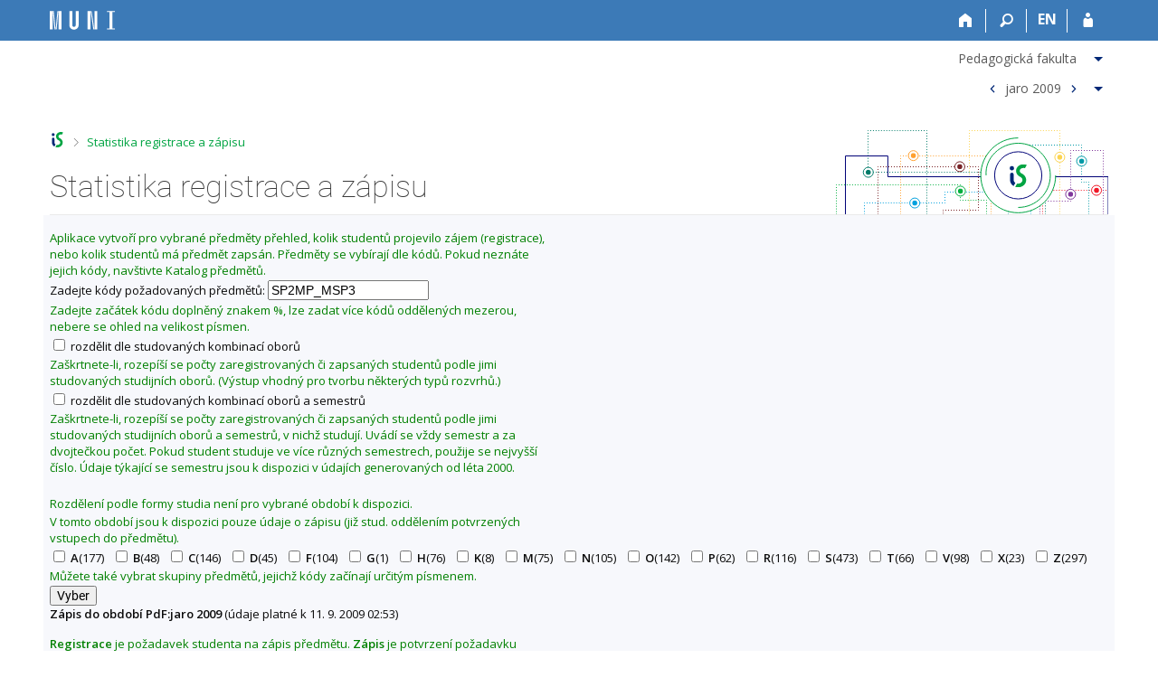

--- FILE ---
content_type: text/html; charset=utf-8
request_url: https://is.muni.cz/zapis/statistika?fakulta=1441;obdobi=4484;skkodu=SP2MP_MSP3;exppar=1
body_size: 9673
content:
<!DOCTYPE html>
<html class="no-js" lang="cs">
<head>
<meta content="text/html; charset=utf-8" http-equiv="Content-Type">
<meta content="IE=edge" http-equiv="X-UA-Compatible">
<title>Statistika registrace a zápisu</title>
<link href="/css/r6/foundation-design-z.css?_v=056f32c" media="screen" rel="stylesheet" type="text/css">
<link href="/css/r/icons/foundation-icons.css?_v=d866a73" media="screen" rel="stylesheet" type="text/css">
<link href="/css/r6/prvky-z.css?_v=fda55f4" media="screen,print" rel="stylesheet" type="text/css">
<link href="/css/r6/r6.css?_v=5b36b59" media="screen" rel="stylesheet" type="text/css">
<link href="/css/r6/motiv/1.css?_v=9421c26" media="screen" rel="stylesheet" type="text/css">
<link href="/css/r6/r6-print.css?_v=d1a07b2" media="print" rel="stylesheet" type="text/css">
<link rel="icon" href="/favicon.ico" sizes="32x32">
<link rel="apple-touch-icon" href="/apple-touch-icon.png">
<link rel="icon" type="image/svg+xml" href="/favicon.svg">
<link href='https://fonts.googleapis.com/css?family=Open+Sans:100,300,400,600,700,800&amp;subset=latin,latin-ext' rel='stylesheet' type='text/css'>
<link rel="stylesheet" type="text/css" href="/css/14/z.css" media="screen" />
<link rel="stylesheet" type="text/css" href="/css/14/z-tisk.css" media="print" />

<script src="/js/r6/jquery.js?_v=3736f12"></script>
<script src="/js/error.js?_v=e23fead"></script>
<script src="/js/r6/foundation.js?_v=a06b727"></script>
<script type="text/javascript" src="/js/jquery-1.7.1.min.js"></script>
<script type="text/javascript" src="/js/is-lib.js"></script>

<script type="text/javascript" src="/js/jquery.tablesorter.js"></script>
<script type="text/javascript" src="/js/sugar.min.js"></script>
<script>

	$(document).ready(function() {

		// na zacatku pridam vsem th title (vzestupne)
		// title nechci pro sloupce, ktere se neradi
		// pridam ne_sort pro sloupce, ktere se neradi
		
		$(".tablesort thead tr").each(function() {
			var indexy = [];
			for (var i = 0; i < indexy.length; i++) {
				var index = indexy[i];
				$("th:eq(" + index + ")", this).addClass('ne_sort');
			}
		});
		// nastavim zvyraznene zahlavi, pokud bylo definovano k implicitnimu razeni
		$(".tablesort").each(function() {
			$("thead tr th:eq(0)", this).addClass("inverzne");
		});

		$.tablesorter.addWidget({
			// give the widget a id
			id: "repeatHeaders",
			// format is called when the on init and when a sorting has finished
			format: function(table) {
				// cache and collect all TH headers
				if(!this.headers) {
					var h = this.headers = []; 
					$("thead th",table).each(function() {
						var title = '';
						// ponecham puvodni title, pokud byl
						title = $(this).attr('title');
						if (typeof title !== 'undefined') title = 'title="' + title  + '"';
						h.push(
							'<th class="nedurazne" ' + title + '>' + $(this).text() + "</th>"
						);
						
					});
				}
				
				// remove appended headers by classname.
				$("tr.repated-header",table).remove();
				
				// loop all tr elements and insert a copy of the "headers"	
				for(var i=0; i < table.tBodies[0].rows.length; i++) {
					// insert a copy of the table head every 10th row
					if((i%11) == 10) {
						$("tbody tr:eq(" + i + ")",table).before(
							$("<tr></tr>").addClass("repated-header").html(this.headers.join(""))
						
						);	
					}
				}
			}
		});
		// *************************************
		// *** volani funkce TABLESORTER  ******

		$(".tablesort").tablesorter({
			ignoreCase: false, textSorter: {14: function(a, b, direction, column, table) {return a.localeCompare(b, 'cs');}}, headers: {14: {sorter: 'text'}} , widgets: ['zebra','repeatHeaders'] , sortList: [[0,0]]
		});
		// *************************************
		var table = $(".tablesort");
		table.bind("sortEnd",function() {

			// pokud se jedna o sloupec, ktery se neradi, nic nedelam
			if ($(this).hasClass('ne_sort')) {
				$(".ne_sort").removeClass().addClass("ne_sort");
				return;
			}

			// nastavim zvyrazneni bunky, dle ktere se serazeno
			$("thead tr th", this).removeClass("inverzne");
			$('thead tr th.tablesorter-headerAsc', this).addClass("inverzne");
			$('thead tr th.tablesorter-headerDesc', this).addClass("inverzne");

			var aktualni_th = $('thead tr th.inverzne', this);

			var radime_ted_vzes = false;
			if ($(aktualni_th).hasClass('tablesorter-headerAsc')) {
				
				radime_ted_vzes = true;
			} else {
				
			}

			
		});
	});
</script>
<style>
table.tablesort thead th {
	background-image: url(/pics/design/vzes_ses.png);
	background-repeat: no-repeat;
	background-position: 98% 48%;
	padding-right: 15px;
}

table.tablesort thead th:hover {
	background-image: url(/pics/design/vzes_ses_hover.png);
	background-repeat: no-repeat;
	cursor: pointer;
}

table.tablesort thead th.ne_sort, table.tablesort th.ne_sort:hover {
	background-image: none;
	cursor: auto;
	padding-right: 3px;
}

table.tablesort thead th.headerSortUp,
table.tablesort thead th.tablesorter-headerSortUp,
table.tablesort thead th.tablesorter-headerAsc {
	background-image: url(/pics/design/vzestupne.png);
	background-repeat: no-repeat;
	background-position: 98% 48%;
}

table.tablesort thead th.headerSortUp:hover,
table.tablesort thead th.tablesorter-headerSortUp:hover,
table.tablesort thead th.tablesorter-headerAsc:hover {
	background-image: url(/pics/design/vzestupne_hover.png);
	background-repeat: no-repeat;
}

table.tablesort thead th.headerSortDown,
table.tablesort thead th.tablesorter-headerSortDown,
table.tablesort thead th.tablesorter-headerDesc {
	background-image: url(/pics/design/sestupne.png);
	background-repeat: no-repeat;
	background-position: 98% 48%;
}

table.tablesort thead th.headerSortDown:hover,
table.tablesort thead th.tablesorter-headerSortDown:hover,
table.tablesort thead th.tablesorter-headerDesc:hover {
	background-image: url(/pics/design/sestupne_hover.png);
	background-repeat: no-repeat;
}
</style>
<script type="text/javascript" src="/js/ui-vyber.js"></script>

</head>

<body class="motiv-1 motiv-svetly design-z noauth skola_14 cs" bgcolor="white">

<!-- Piwik -->
<script type="text/javascript">
  var _paq = _paq || [];
  _paq.push(['trackPageView']);
  _paq.push(['enableLinkTracking']);
  _paq.push(['disableCookies']);
  (function() {
    _paq.push(['setTrackerUrl', '/export/t?_wid=22870722488']);
    _paq.push(['setSiteId', 24]);
    var d=document, g=d.createElement('script'), s=d.getElementsByTagName('script')[0];
    g.type='text/javascript'; g.async=true; g.defer=true; g.src='/js/p.js'; s.parentNode.insertBefore(g,s);
  })();
</script>
<noscript><img src="/export/t?idsite=24&_wid=22870722488" style="border:0;" alt="" /></noscript>
<!-- End Piwik Code -->

<a href="#sticky_panel" class="show-on-focus print-hide">Přeskočit na horní lištu</a><a href="#hlavicka" class="show-on-focus print-hide">Přeskočit na hlavičku</a><a href="#app_content" class="show-on-focus print-hide">Přeskočit na obsah</a><a href="#paticka" class="show-on-focus print-hide">Přeskočit na patičku</a>
<div id="content" class="">
	<div id="zdurazneni-sticky" class="zdurazneni-sticky print-hide" role="alert" aria-atomic="true"></div>
	<div id="rows_wrapper">
		<div class="foundation-design-z">
			<nav id="sticky_panel" >
	<div class="row">
		<div class="column">
			<div class="ikony">
				<a href="/" class="sticky_home" title="Informační systém Masarykovy univerzity" aria-label="Informační systém Masarykovy univerzity"></a>
				<a href="/?fakulta=1441;obdobi=4484" class="sticky-icon" title="Domů" aria-label="Domů"><i class="house isi-home" aria-hidden="true"></i></a><a href="#" class="sticky-icon prepinac-vyhl float-right" title="Vyhledávání" aria-label="Vyhledávání" data-toggle="is_search"><i class="isi-lupa" aria-hidden="true"></i></a><div id="is_search" class="dropdown-pane bottom search-dropdown" data-dropdown data-close-on-click="true">
	<form method="POST" action="/vyhledavani/" role="search">
		<div class="input-group">
			<input class="input-group-field input_text" type="search" name="search" autocomplete="off" role="searchbox">
			<div id="is_search_x" class="is_input_x input-group-button"><i class="isi-x"></i></div>
			<div class="input-group-button">
				<input type="submit" class="button" value="Vyhledat">
			</div>
		</div>
	</form>
	<div id="is_search_results"></div>
</div><span><a href="./statistika?lang=en;fakulta=1441;obdobi=4484;skkodu=SP2MP_MSP3;exppar=1" class="sticky-item prepinac-jazyk jazyk-en" aria-label="switches IS into English" title="switches IS into English" >EN</a></span><a href="/auth/zapis/statistika?fakulta=1441;obdobi=4484;skkodu=SP2MP_MSP3;exppar=1" class="sticky-icon float-right" title="Přihlášení do IS MU" aria-label="Přihlášení do IS MU"><i class="isi-postava" aria-hidden="true"></i></a>
			</div>
		</div>
	</div>
</nav>
			
			<header class="row hlavicka" id="hlavicka">
	<div class="small-5 medium-3 columns znak skola14">
		
	</div>
	<div id="is-prepinace" class="small-7 medium-9 columns">
		
		<div id="prepinace">
        <ul aria-hidden="true" class="is-switch dropdown menu" data-dropdown-menu data-click-open="true" data-closing-time="0" data-autoclose="false" data-disable-hover="true" data-close-on-click="true" data-force-follow="false" data-close-on-click-inside="false" data-alignment="right">
                <li>
	<a href="#" class="display-inline-block"><span class="show-for-medium">Pedagogická fakulta</span><span class="show-for-small-only">PdF</span></a>
	<ul class="menu">
		<form>
		<INPUT TYPE=hidden NAME="obdobi" VALUE="4484">
		<li><button type="submit" class="no-design vyber_fak_small logo-1411" name="fakulta" value="1411"><a>Lékařská fakulta</a></button></li><li><button type="submit" class="no-design vyber_fak_small logo-1416" name="fakulta" value="1416"><a>Farmaceutická fakulta</a></button></li><li><button type="submit" class="no-design vyber_fak_small logo-1421" name="fakulta" value="1421"><a>Filozofická fakulta</a></button></li><li><button type="submit" class="no-design vyber_fak_small logo-1422" name="fakulta" value="1422"><a>Právnická fakulta</a></button></li><li><button type="submit" class="no-design vyber_fak_small logo-1423" name="fakulta" value="1423"><a>Fakulta sociálních studií</a></button></li><li><button type="submit" class="no-design vyber_fak_small logo-1431" name="fakulta" value="1431"><a>Přírodovědecká fakulta</a></button></li><li><button type="submit" class="no-design vyber_fak_small logo-1433" name="fakulta" value="1433"><a>Fakulta informatiky</a></button></li><li><button type="submit" class="no-design vyber_fak_small logo-1441 vybrane" name="fakulta" value="1441"><a>Pedagogická fakulta</a></button></li><li><button type="submit" class="no-design vyber_fak_small logo-1451" name="fakulta" value="1451"><a>Fakulta sportovních studií</a></button></li><li><button type="submit" class="no-design vyber_fak_small logo-1456" name="fakulta" value="1456"><a>Ekonomicko-správní fakulta</a></button></li><li><button type="submit" class="no-design vyber_fak_small logo-1490" name="fakulta" value="1490"><a>Celouniverzitní studia</a></button></li>
		
		</form>
	</ul>
</li>
                
                <li>
	<button class="obd-minus button clear isi-zobacek-vlevo-bold" data-obd="4483" title="Předchozí"><span class="show-for-sr">&lt;</span></button><a href="#" class="display-inline-block">jaro 2009</a><button class="obd-plus button clear isi-zobacek-vpravo-bold" data-obd="4803" title="Následující"><span class="show-for-sr">&gt;</span></button>
	<ul class="menu">
		<form>
		<INPUT TYPE=hidden NAME="fakulta" VALUE="1441">
		<li><button class="no-design vyber_obd_small jaro2027 verejne0 obvykly1" type="submit" name="obdobi" value="10144"><a>jaro 2027</a></button></li><li><button class="no-design vyber_obd_small podzim2026 verejne0 obvykly1" type="submit" name="obdobi" value="10143"><a>podzim 2026</a></button></li><li><button class="no-design vyber_obd_small jaro2026 verejne1 obvykly1" type="submit" name="obdobi" value="9824"><a>jaro 2026</a></button></li><li><button class="no-design vyber_obd_small podzim2025 verejne1 obvykly1" type="submit" name="obdobi" value="9823"><a>podzim 2025</a></button></li><li><button class="no-design vyber_obd_small jaro2025 verejne1 obvykly1" type="submit" name="obdobi" value="9465"><a>jaro 2025</a></button></li><li><button class="no-design vyber_obd_small podzim2024 verejne1 obvykly1" type="submit" name="obdobi" value="9464"><a>podzim 2024</a></button></li><li><button class="no-design vyber_obd_small jaro2024 verejne1 obvykly1" type="submit" name="obdobi" value="9084"><a>jaro 2024</a></button></li><li><button class="no-design vyber_obd_small podzim2023 verejne1 obvykly1" type="submit" name="obdobi" value="9083"><a>podzim 2023</a></button></li><li><button class="no-design vyber_obd_small jaro2023 verejne1 obvykly1" type="submit" name="obdobi" value="8723"><a>jaro 2023</a></button></li><li><button class="no-design vyber_obd_small podzim2022 verejne1 obvykly1" type="submit" name="obdobi" value="8703"><a>podzim 2022</a></button></li><li><button class="no-design vyber_obd_small jaro2022 verejne1 obvykly1" type="submit" name="obdobi" value="8264"><a>jaro 2022</a></button></li><li><button class="no-design vyber_obd_small jaro2009 verejne1 obvykly1 vybrane" type="submit" name="obdobi" value="4484"><a>jaro 2009</a></button></li><li aria-hidden="true"><hr aria-hidden="true"></li><li><button class="no-design " type="submit" name="obdobi" value="-"><a>vybrat i ze starších období</a></button></li>
		
		</form>
	</ul>
</li>
        </ul>
        <ul class="show-for-sr">
                <li><a href="./statistika?obdobi=4484;fakulta=-">Změnit fakultu Pedagogická fakulta</a></li>
                
                <li><a href="./statistika?fakulta=1441;obdobi=-">Změnit období jaro 2009</a></li>
        </ul>
</div>
	</div>
</header>
<div class="row" aria-hidden="true">
	<div class="column">
		<a href="#" class="app_header_motiv_switch show-for-medium" title="Změna motivu" aria-label="Změna motivu" data-open="motiv_reveal"><i class="isi-nastaveni isi-inline" aria-hidden="true"></i></a>
		
	</div>
</div><div id="drobecky" class="row">
	<div class="column">
		<span class="wrap"><a href="/" title="Informační systém MU" accesskey="0" class="drobecek_logo"> </a><span class="sep last"> <i class="isi-zobacek-vpravo"></i><span class="show-for-sr">&gt;</span> </span><a href="https://is.muni.cz/zapis/statistika?fakulta=1441;obdobi=4484" accesskey="1" class="drobecek_app" title="Statistika registrace a zápisu">Statistika registrace a zápisu</a><img id="desktop_only_icon" src="/pics/design/r6/desktop.svg" data-tooltip data-disable-hover="false" data-click-open="false" data-position="right" data-alignment="center" data-show-on="all" title="Tato aplikace je zatím určena pro spuštění na stolním počítači. Na tomto mobilním zařízení je také funkční, ale zatím plně nevyužívá jeho možností." style="border-bottom: none"></span>
	</div>
</div><div id="app_header_wrapper" class="row align-justify show-for-medium">
	<div class="medium-12 column">
		<h1 id="app_header"><div class="large-9 xlarge-9"><span id="app_name">Statistika registrace a zápisu</span></div></h1>
	</div>
	<div class="shrink column">
		<div id="app_header_image"></div>
	</div>
</div>

<div class="row">
	<div class="column">
		<div id="app_menu" class="empty">
			
		</div>
	</div>
</div><!--[if lt IE 9]><div id="prvek_1320318" class="zdurazneni varovani ie_warning"><h3>Váš prohlížeč Internet Explorer je zastaralý.</h3><p>Jsou známa bezpečnostní rizika a prohlížeč možná nedokáže zobrazit všechny prvky této a dalších webových stránek.</p></div><![endif]-->
		</div>
		<div id="app_content_row" class="row"><main id="app_content" class="column" role="main"><form method="get" action="/zapis/statistika?fakulta=1441;obdobi=4484;skkodu=SP2MP_MSP3;exppar=1" enctype="application/x-www-form-urlencoded"><INPUT TYPE=hidden NAME="exppar" VALUE="1"><INPUT TYPE=hidden NAME="fakulta" VALUE="1441"><INPUT TYPE=hidden NAME="obdobi" VALUE="4484"><table cellspacing=0 cellpadding=0 class="navodek"><tr><td>Aplikace vytvoří pro vybrané předměty přehled, kolik studentů projevilo zájem (registrace), nebo kolik studentů má předmět zapsán. Předměty se vybírají dle kódů. Pokud neznáte jejich kódy, navštivte Katalog předmětů.</td></tr></table>
Zadejte kódy požadovaných předmětů: <INPUT TYPE=text NAME="skkodu" VALUE="SP2MP_MSP3"><table cellspacing=0 cellpadding=0 class="navodek"><tr><td>Zadejte začátek kódu doplněný znakem %, lze zadat více kódů oddělených mezerou, nebere se ohled na velikost písmen.</td></tr></table>
<label><INPUT TYPE=checkbox NAME="vcoboru" VALUE="1"> rozdělit dle studovaných kombinací oborů</label><table cellspacing=0 cellpadding=0 class="navodek"><tr><td>Zaškrtnete-li, rozepíší se počty zaregistrovaných či zapsaných studentů podle jimi studovaných studijních oborů. (Výstup vhodný pro tvorbu některých typů rozvrhů.)</td></tr></table>
<label><INPUT TYPE=checkbox NAME="vcoborusem" VALUE="1"> rozdělit dle studovaných kombinací oborů a semestrů</label><table cellspacing=0 cellpadding=0 class="navodek"><tr><td>Zaškrtnete-li, rozepíší se počty zaregistrovaných či zapsaných studentů podle jimi studovaných studijních oborů a semestrů, v&nbsp;nichž studují. Uvádí se vždy semestr a za dvojtečkou počet. Pokud student studuje ve více různých semestrech, použije se nejvyšší číslo. Údaje týkající se semestru jsou k&nbsp;dispozici v&nbsp;údajích generovaných od léta 2000.</td></tr></table>
<br/><table cellspacing=0 cellpadding=0 class="navodek"><tr><td>Rozdělení podle formy studia není pro vybrané období k dispozici.</td></tr></table>
<table cellspacing=0 cellpadding=0 class="navodek"><tr><td>V&nbsp;tomto období jsou k&nbsp;dispozici pouze údaje o&nbsp;zápisu (již stud. oddělením potvrzených vstupech do předmětu).</td></tr></table>
<label><INPUT TYPE=checkbox NAME="znak" VALUE="A">&nbsp;<B>A</B>(177)</label> &nbsp; <label><INPUT TYPE=checkbox NAME="znak" VALUE="B">&nbsp;<B>B</B>(48)</label> &nbsp; <label><INPUT TYPE=checkbox NAME="znak" VALUE="C">&nbsp;<B>C</B>(146)</label> &nbsp; <label><INPUT TYPE=checkbox NAME="znak" VALUE="D">&nbsp;<B>D</B>(45)</label> &nbsp; <label><INPUT TYPE=checkbox NAME="znak" VALUE="F">&nbsp;<B>F</B>(104)</label> &nbsp; <label><INPUT TYPE=checkbox NAME="znak" VALUE="G">&nbsp;<B>G</B>(1)</label> &nbsp; <label><INPUT TYPE=checkbox NAME="znak" VALUE="H">&nbsp;<B>H</B>(76)</label> &nbsp; <label><INPUT TYPE=checkbox NAME="znak" VALUE="K">&nbsp;<B>K</B>(8)</label> &nbsp; <label><INPUT TYPE=checkbox NAME="znak" VALUE="M">&nbsp;<B>M</B>(75)</label> &nbsp; <label><INPUT TYPE=checkbox NAME="znak" VALUE="N">&nbsp;<B>N</B>(105)</label> &nbsp; <label><INPUT TYPE=checkbox NAME="znak" VALUE="O">&nbsp;<B>O</B>(142)</label> &nbsp; <label><INPUT TYPE=checkbox NAME="znak" VALUE="P">&nbsp;<B>P</B>(62)</label> &nbsp; <label><INPUT TYPE=checkbox NAME="znak" VALUE="R">&nbsp;<B>R</B>(116)</label> &nbsp; <label><INPUT TYPE=checkbox NAME="znak" VALUE="S">&nbsp;<B>S</B>(473)</label> &nbsp; <label><INPUT TYPE=checkbox NAME="znak" VALUE="T">&nbsp;<B>T</B>(66)</label> &nbsp; <label><INPUT TYPE=checkbox NAME="znak" VALUE="V">&nbsp;<B>V</B>(98)</label> &nbsp; <label><INPUT TYPE=checkbox NAME="znak" VALUE="X">&nbsp;<B>X</B>(23)</label> &nbsp; <label><INPUT TYPE=checkbox NAME="znak" VALUE="Z">&nbsp;<B>Z</B>(297)</label> &nbsp; <BR>
<table cellspacing=0 cellpadding=0 class="navodek"><tr><td>Můžete také vybrat skupiny předmětů, jejichž kódy začínají určitým písmenem.</td></tr></table>
<INPUT TYPE=submit NAME="uloz" VALUE="Vyber"></form><B>Zápis do období PdF:jaro 2009</B> (údaje platné k&nbsp;11.&nbsp;9.&nbsp;2009&nbsp;02:53)<BR>
<table cellspacing=0 cellpadding=0 class="navodek"><tr><td>
<p>
<b>Registrace</b> je požadavek studenta na zápis předmětu. <b>Zápis</b> je potvrzení požadavku studijním oddělením.
</p><p>
Statistika se vytváří vždy jednou denně, a to v&nbsp;noci. Proto se změny v&nbsp;počtech zaregistrovaných nebo zapsaných studentů během aktuálního dne do statistiky nepřenesou. Statistika zápisu se vypočítává pouze do konce změn v&nbsp;zápisu předmětů. Jakmile změny v zápisu předmětů skončí, data se zakonzervují a dále se nemění. Pro některé analýzy může být vhodnější statistika zápisu studentů neukončených v&nbsp;průběhu semestru, která se vypočítává až do konce výuky. Statistika registrace se rovněž vypočítává až do konce výuky, pak se ale data o&nbsp;registraci zlikvidují.
</p><p>
Do statistiky se zařazují pouze ti studenti, kteří mají aktivní studium v&nbsp;okamžiku, kdy se údaje agregují. Proto se z&nbsp;počtu studentů vyřadí studenti, kteří např. v&nbsp;průběhu období úspěšně absolvují a ukončí studium.
</p><p>
Statistika zobrazuje počty studentů z&nbsp;jednotlivých fakult (příp. oborů) a celkový součet (Celk). Ve sloupci Lim je případný limit, kapacitní omezení vstupu do předmětu. <br/> Delším <b>podržením kurzoru</b> na zkratce oboru (pozor ne klikáním!) <b>zobrazíte celý název oboru</b>. Zkratky oboru se zobrazí pouze při zakliknutí příznaku 'rozdělit dle studovaných kombinací oborů'.
</p></td></tr></table>
<table cellspacing=0 cellpadding=0 class="navodek"><tr><td><b>Aplikace vypisuje počty studií, nikoli počty osob.</b></td></tr></table>
<TABLE BORDER class="tablesort data1">
<THEAD><TR BGCOLOR="#cccccc"><TH>Kód</TH><TH>Celk</TH><TH>Lim</TH><TH>LF</TH><TH>FaF</TH><TH>FF</TH><TH>PrF</TH><TH>FSS</TH><TH>PřF</TH><TH>FI</TH><TH>PdF</TH><TH>FSpS</TH><TH>ESF</TH><TH>CST</TH><TH>Název předmětu</TH></TR>
</THEAD>
<TBODY>
<TR><TD><A HREF="../predmety/predmet?obdobi=4484;kod=SP2MP_MSP3;fakulta=1441;zpet=https:%2F%2Fis.muni.cz%2Fzapis%2Fstatistika%3Fobdobi%3D4484%3Bfakulta%3D1441%3Bzr%3Dz%3Bvcoboru%3D%3Bvcoborusem%3D%3Bvcformy%3D%3Bvcmuze%3D%3Bmojepr%3D%3Bexppar%3D1;zpet_text=Zp%C4%9Bt%20na%20statistiku%20registrace%2Fz%C3%A1pisu">SP2MP_MSP3</A></TD><TD>6</TD><TD>&nbsp;</TD><TD>&nbsp;</TD><TD>&nbsp;</TD><TD>&nbsp;</TD><TD>&nbsp;</TD><TD>&nbsp;</TD><TD>&nbsp;</TD><TD>&nbsp;</TD><TD>5</TD><TD>1</TD><TD>&nbsp;</TD><TD>&nbsp;</TD><TD>Didaktiky předmětů 1. stupně základní školy pro žáky se speciálními vzdělávacími potřebami 3</TD></TR>
</TBODY>
</TABLE>
</main></div>
		
		<div class="foundation-design-z foot_clear">
			
	<div class="row">
		
	</div>
	<footer id="paticka" class="">
		<div class="row">
			<div class="columns small-12 medium-6 paticka_logo">
	<a href="/"><span class="show-for-sr">IS MU</span></a>
	<div>
		Informační&nbsp;systém Masarykovy&nbsp;univerzity
		<div class="footer_about">
			<a href="https://is.muni.cz/nas_system/">Více o IS MU</a>, provozuje <a href="https://www.fi.muni.cz/">Fakulta informatiky MU</a>
		</div>
		
	</div>
</div>
<div class="columns small-6 medium-3">
	<div class="footer_podpora">
	<a href="/podpora/">Potřebujete poradit?</a>
	<span class="kont_email"><nobr class="postovni_adresa">ist<!-- root onload="@" -->ech<img src="/pics/posta/3e959cfa64de5a1b93b8a4fa4c015885Z.gif" alt="(zavináč/atsign)" />fi<img src="/pics/posta/6f9b388c299f66a7270f4a306bebc7afT.gif" alt="(tečka/dot)" />mun<!-- 165@youtube.com -->i<img src="/pics/posta/6f9b388c299f66a7270f4a306bebc7afT.gif" alt="(tečka/dot)" />cz</nobr></span>
</div>
	<div class="footer_napoveda">
		<a href="/napoveda/">Nápověda</a>
	</div>
	<div class="row">
		<div class="columns small-12 display-none">
			<div class="footer_zoomy">
				<a href="" rel="nofollow"></a>
			</div>
		</div>
	</div>
</div>
<div class="columns small-6 medium-3 nastaveni_col">
	<div class="footer_datum">
		<span title="Dnes je 4. (sudý) týden.">20. 1. 2026 <span style='padding: 0 0.6em'>|</span> 17:54</span>
		<a href="/system/cas" title="Dnes je 4. (sudý) týden." class="footer_cas">Aktuální datum a&nbsp;čas</a>
	</div>
	<div>
	
	<div class="footer_nastaveni"><a href="/nas_system/ochrana_informaci">Použití cookies</a><a href="https://is.muni.cz/system/pristupnost" class="footer_about">Přístupnost</a></div>
</div>
</div>
			<div class="right-border"></div>
			<div class="left-border"></div>
		</div>
		<a href="#hlavicka" class="skip_up" title="Skočit na začátek stránky">
			Nahoru
		</a>
	</footer>

		</div>
	</div>
</div>


<script src="/js/is.js?_v=3ff8494"></script>
<script src="/js/jquery-ui-1.12.1-sortable-r6.min.js?_v=611662c"></script>
<script src="/js/log-kliknuto.js?_v=d448124"></script>
<script>
(function() {

"use strict";

is.Design.init({
   "svatky" : {
      "20151028" : 1,
      "20121224" : 1,
      "20041225" : 1,
      "20221230" : 1,
      "20161028" : 1,
      "20191028" : 1,
      "20161225" : 1,
      "20261225" : 1,
      "20090413" : 1,
      "20211228" : 1,
      "20121231" : 1,
      "20140705" : 1,
      "20241226" : 1,
      "20240401" : 1,
      "20171231" : 1,
      "20090706" : 1,
      "20121028" : 1,
      "20001028" : 1,
      "20040101" : 1,
      "20041231" : 1,
      "20220418" : 1,
      "20151228" : 1,
      "20010705" : 1,
      "20211229" : 1,
      "20141231" : 1,
      "20261227" : 1,
      "20030928" : 1,
      "20250705" : 1,
      "20051117" : 1,
      "20211230" : 1,
      "20131223" : 1,
      "20110705" : 1,
      "20191225" : 1,
      "20140421" : 1,
      "20071028" : 1,
      "20161228" : 1,
      "20241117" : 1,
      "20260705" : 1,
      "20250101" : 1,
      "20070706" : 1,
      "20261117" : 1,
      "20041228" : 1,
      "20221224" : 1,
      "20221117" : 1,
      "20180501" : 1,
      "20251225" : 1,
      "20061229" : 1,
      "20250928" : 1,
      "20170101" : 1,
      "20130508" : 1,
      "20260101" : 1,
      "20141228" : 1,
      "20011231" : 1,
      "20250508" : 1,
      "20230407" : 1,
      "20100705" : 1,
      "20051225" : 1,
      "20161230" : 1,
      "20151223" : 1,
      "20021028" : 1,
      "20131028" : 1,
      "20061230" : 1,
      "20091225" : 1,
      "20090928" : 1,
      "20180402" : 1,
      "20120508" : 1,
      "20200508" : 1,
      "20141230" : 1,
      "20101224" : 1,
      "20001225" : 1,
      "20251028" : 1,
      "20121117" : 1,
      "20191226" : 1,
      "20041229" : 1,
      "20170706" : 1,
      "20030101" : 1,
      "20091028" : 1,
      "20140101" : 1,
      "20180101" : 1,
      "20100928" : 1,
      "20151117" : 1,
      "20140508" : 1,
      "20130706" : 1,
      "20260406" : 1,
      "20251224" : 1,
      "20200928" : 1,
      "20120706" : 1,
      "20230928" : 1,
      "20030705" : 1,
      "20001227" : 1,
      "20101028" : 1,
      "20131229" : 1,
      "20181228" : 1,
      "20061225" : 1,
      "20060101" : 1,
      "20070101" : 1,
      "20231028" : 1,
      "20050705" : 1,
      "20240329" : 1,
      "20171230" : 1,
      "20051224" : 1,
      "20091117" : 1,
      "20240101" : 1,
      "20110425" : 1,
      "20080706" : 1,
      "20061226" : 1,
      "20220705" : 1,
      "20121226" : 1,
      "20150406" : 1,
      "20131117" : 1,
      "20221227" : 1,
      "20100405" : 1,
      "20131224" : 1,
      "20161226" : 1,
      "20051229" : 1,
      "20200706" : 1,
      "20111223" : 1,
      "20241227" : 1,
      "20220508" : 1,
      "20121223" : 1,
      "20211117" : 1,
      "20131230" : 1,
      "20191228" : 1,
      "20041224" : 1,
      "20130401" : 1,
      "20050508" : 1,
      "20090508" : 1,
      "20201117" : 1,
      "20171226" : 1,
      "20160101" : 1,
      "20060501" : 1,
      "20181230" : 1,
      "20190101" : 1,
      "20181229" : 1,
      "20251226" : 1,
      "20220415" : 1,
      "20120501" : 1,
      "20201222" : 1,
      "20250418" : 1,
      "20220706" : 1,
      "20211225" : 1,
      "20241224" : 1,
      "20181225" : 1,
      "20081028" : 1,
      "20101228" : 1,
      "20120928" : 1,
      "20241028" : 1,
      "20010101" : 1,
      "20220501" : 1,
      "20031117" : 1,
      "20080928" : 1,
      "20251231" : 1,
      "20031226" : 1,
      "20021225" : 1,
      "20021226" : 1,
      "20061117" : 1,
      "20170414" : 1,
      "20070705" : 1,
      "20070928" : 1,
      "20201231" : 1,
      "20181226" : 1,
      "20071229" : 1,
      "20120101" : 1,
      "20241223" : 1,
      "20191223" : 1,
      "20040928" : 1,
      "20160508" : 1,
      "20171224" : 1,
      "20260928" : 1,
      "20111228" : 1,
      "20231225" : 1,
      "20191224" : 1,
      "20261229" : 1,
      "20130705" : 1,
      "20171229" : 1,
      "20030508" : 1,
      "20031225" : 1,
      "20001231" : 1,
      "20260706" : 1,
      "20151229" : 1,
      "20211224" : 1,
      "20111028" : 1,
      "20130101" : 1,
      "20140928" : 1,
      "20241230" : 1,
      "20210405" : 1,
      "20211227" : 1,
      "20150706" : 1,
      "20201028" : 1,
      "20160325" : 1,
      "20141227" : 1,
      "20110101" : 1,
      "20161117" : 1,
      "20261226" : 1,
      "20211231" : 1,
      "20111224" : 1,
      "20191229" : 1,
      "20231231" : 1,
      "20180928" : 1,
      "20190706" : 1,
      "20021224" : 1,
      "20020401" : 1,
      "20021223" : 1,
      "20121225" : 1,
      "20011226" : 1,
      "20210928" : 1,
      "20050101" : 1,
      "20021228" : 1,
      "20001224" : 1,
      "20241225" : 1,
      "20100706" : 1,
      "20141229" : 1,
      "20071228" : 1,
      "20201229" : 1,
      "20130501" : 1,
      "20011028" : 1,
      "20020706" : 1,
      "20221028" : 1,
      "20141223" : 1,
      "20050501" : 1,
      "20041117" : 1,
      "20041226" : 1,
      "20071231" : 1,
      "20111229" : 1,
      "20080324" : 1,
      "20030501" : 1,
      "20130928" : 1,
      "20241229" : 1,
      "20181224" : 1,
      "20011224" : 1,
      "20210101" : 1,
      "20200410" : 1,
      "20060705" : 1,
      "20101230" : 1,
      "20230501" : 1,
      "20190419" : 1,
      "20231228" : 1,
      "20141226" : 1,
      "20051028" : 1,
      "20241228" : 1,
      "20141028" : 1,
      "20250501" : 1,
      "20201225" : 1,
      "20181117" : 1,
      "20121227" : 1,
      "20111226" : 1,
      "20101117" : 1,
      "20151227" : 1,
      "20250421" : 1,
      "20220101" : 1,
      "20101225" : 1,
      "20040706" : 1,
      "20231229" : 1,
      "20051226" : 1,
      "20070409" : 1,
      "20061228" : 1,
      "20111117" : 1,
      "20021227" : 1,
      "20161227" : 1,
      "20150508" : 1,
      "20011227" : 1,
      "20131228" : 1,
      "20190705" : 1,
      "20230101" : 1,
      "20261231" : 1,
      "20231227" : 1,
      "20140706" : 1,
      "20110508" : 1,
      "20251228" : 1,
      "20240501" : 1,
      "20201224" : 1,
      "20260403" : 1,
      "20021231" : 1,
      "20100508" : 1,
      "20021117" : 1,
      "20151230" : 1,
      "20090501" : 1,
      "20031224" : 1,
      "20141224" : 1,
      "20250706" : 1,
      "20110706" : 1,
      "20190508" : 1,
      "20201223" : 1,
      "20171117" : 1,
      "20131227" : 1,
      "20030706" : 1,
      "20060706" : 1,
      "20051228" : 1,
      "20180508" : 1,
      "20030421" : 1,
      "20230410" : 1,
      "20210501" : 1,
      "20200413" : 1,
      "20191231" : 1,
      "20131226" : 1,
      "20050928" : 1,
      "20001228" : 1,
      "20051230" : 1,
      "20011225" : 1,
      "20010928" : 1,
      "20210706" : 1,
      "20171028" : 1,
      "20090101" : 1,
      "20080705" : 1,
      "20180705" : 1,
      "20020508" : 1,
      "20070508" : 1,
      "20171227" : 1,
      "20040501" : 1,
      "20101226" : 1,
      "20191117" : 1,
      "20080508" : 1,
      "20090705" : 1,
      "20161231" : 1,
      "20111230" : 1,
      "20210508" : 1,
      "20181028" : 1,
      "20010416" : 1,
      "20231117" : 1,
      "20190422" : 1,
      "20061028" : 1,
      "20150928" : 1,
      "20070501" : 1,
      "20221231" : 1,
      "20060417" : 1,
      "20170705" : 1,
      "20150101" : 1,
      "20020501" : 1,
      "20221228" : 1,
      "20170928" : 1,
      "20171225" : 1,
      "20161223" : 1,
      "20081225" : 1,
      "20021229" : 1,
      "20160928" : 1,
      "20201228" : 1,
      "20011229" : 1,
      "20071117" : 1,
      "20141222" : 1,
      "20060508" : 1,
      "20160501" : 1,
      "20180706" : 1,
      "20240706" : 1,
      "20020101" : 1,
      "20071224" : 1,
      "20001226" : 1,
      "20230706" : 1,
      "20020705" : 1,
      "20181227" : 1,
      "20160328" : 1,
      "20040412" : 1,
      "20140501" : 1,
      "20091224" : 1,
      "20190928" : 1,
      "20040705" : 1,
      "20041227" : 1,
      "20161229" : 1,
      "20050328" : 1,
      "20040508" : 1,
      "20160706" : 1,
      "20120705" : 1,
      "20100501" : 1,
      "20191230" : 1,
      "20251227" : 1,
      "20200705" : 1,
      "20260501" : 1,
      "20201230" : 1,
      "20141225" : 1,
      "20071225" : 1,
      "20031028" : 1,
      "20121229" : 1,
      "20101227" : 1,
      "20101231" : 1,
      "20010508" : 1,
      "20150501" : 1,
      "20111227" : 1,
      "20110928" : 1,
      "20261224" : 1,
      "20150705" : 1,
      "20081226" : 1,
      "20221229" : 1,
      "20170417" : 1,
      "20101229" : 1,
      "20110501" : 1,
      "20201226" : 1,
      "20151225" : 1,
      "20041028" : 1,
      "20230508" : 1,
      "20021230" : 1,
      "20251117" : 1,
      "20151226" : 1,
      "20171223" : 1,
      "20121228" : 1,
      "20251230" : 1,
      "20200101" : 1,
      "20011230" : 1,
      "20131225" : 1,
      "20020928" : 1,
      "20261228" : 1,
      "20240705" : 1,
      "20071230" : 1,
      "20161224" : 1,
      "20041230" : 1,
      "20240928" : 1,
      "20081224" : 1,
      "20220928" : 1,
      "20230705" : 1,
      "20261028" : 1,
      "20210705" : 1,
      "20010501" : 1,
      "20181231" : 1,
      "20190501" : 1,
      "20201221" : 1,
      "20191227" : 1,
      "20011117" : 1,
      "20151231" : 1,
      "20241231" : 1,
      "20231230" : 1,
      "20011228" : 1,
      "20221226" : 1,
      "20080101" : 1,
      "20261230" : 1,
      "20121230" : 1,
      "20131231" : 1,
      "20081117" : 1,
      "20231224" : 1,
      "20051227" : 1,
      "20251229" : 1,
      "20210402" : 1,
      "20080501" : 1,
      "20211226" : 1,
      "20010706" : 1,
      "20050706" : 1,
      "20151224" : 1,
      "20200501" : 1,
      "20071227" : 1,
      "20061227" : 1,
      "20091226" : 1,
      "20101223" : 1,
      "20001229" : 1,
      "20170501" : 1,
      "20170508" : 1,
      "20211028" : 1,
      "20180330" : 1,
      "20071226" : 1,
      "20120409" : 1,
      "20231226" : 1,
      "20160705" : 1,
      "20171228" : 1,
      "20141117" : 1,
      "20260508" : 1,
      "20221225" : 1,
      "20060928" : 1,
      "20111231" : 1,
      "20100101" : 1,
      "20240508" : 1,
      "20001230" : 1,
      "20111225" : 1,
      "20061224" : 1
   },
   "session" : {
      "session_id" : "6561786966",
      "skola_id" : "14",
      "w_log_id" : "22870722488",
      "ekurz" : false,
      "uco" : null,
      "lang" : "cs",
      "pouzit_neoverene_udaje" : null,
      "remote_user" : null,
      "debug" : 1,
      "auth" : "",
      "is_muni_cz" : "is.muni.cz",
      "vidim_kazdeho" : null,
      "skola_zkratka" : "MU",
      "cgipar" : {
         "fakulta" : [
            "1441"
         ],
         "obdobi" : [
            "4484"
         ]
      },
      "server_time" : "20. 1. 2026 17:54:44",
      "is_design_z" : "1",
      "login" : null,
      "sn" : "/zapis/statistika.pl"
   },
   "ldb" : {
      "byl_jste_odhlasen" : "Byl jste odhlášen.",
      "modal_full" : "Na celou obrazovku",
      "sbalit" : "Sbalit",
      "chyba_503" : "Aplikace je dočasně nedostupná pro zvýšenou zátěž systému.",
      "byl_jste_odhlasen_prihlasit" : "Přihlásit",
      "byl_jste_odhlasen_zavrit" : "Zavřít",
      "rozbalit" : "Rozbalit",
      "chyba" : "Došlo k chybě, operaci opakujte nebo obnovte stránku."
   },
   "js_init" : [
      {
         "method" : "init",
         "params" : [],
         "module" : "HashNavigation"
      },
      {
         "params" : [],
         "module" : "Design",
         "method" : "init_obdobi"
      },
      {
         "method" : "init",
         "params" : [],
         "module" : "Drobecky"
      },
      {
         "method" : "decode_mail",
         "params" : [],
         "module" : "MailTo"
      },
      {
         "method" : "init",
         "params" : [],
         "module" : "Forms"
      },
      {
         "module" : "Design",
         "params" : [],
         "method" : "init_header"
      },
      {
         "method" : "init_toolkit",
         "module" : "Design",
         "params" : []
      }
   ]
}
);
})();
</script>

</body>
</html>


--- FILE ---
content_type: image/svg+xml
request_url: https://is.muni.cz/pics/design/r6/obdobi_podzim.svg
body_size: 396
content:
<svg xmlns="http://www.w3.org/2000/svg" viewBox="0 0 15 15.01"><title>podzim</title><path d="M7.45,15h.07A7.48,7.48,0,0,0,15,7.53H7.45Z" style="fill:#fff2a4"/><path d="M15,7.54s0,0,0-.06A7.48,7.48,0,0,0,7.52,0V7.54Z" style="fill:#fff"/><path d="M7.55,0H7.48A7.48,7.48,0,0,0,0,7.48H7.55Z" style="fill:#f4900b"/><path d="M0,7.47s0,0,0,.07A7.48,7.48,0,0,0,7.48,15V7.47Z" style="fill:#fcd472"/></svg>

--- FILE ---
content_type: image/svg+xml
request_url: https://is.muni.cz/pics/design/r6/loga/14.svg
body_size: 654
content:
<?xml version="1.0" encoding="utf-8"?>
<!-- Generator: Adobe Illustrator 23.0.1, SVG Export Plug-In . SVG Version: 6.00 Build 0)  -->
<svg version="1.1" id="Layer_1" xmlns="http://www.w3.org/2000/svg" xmlns:xlink="http://www.w3.org/1999/xlink" x="0px" y="0px"
	 viewBox="0 0 200 200" style="enable-background:new 0 0 200 200;" xml:space="preserve">
<style type="text/css">
	.st0{fill:#0000DC;}
</style>
<title>Masarykova univerzita</title>
<g id="litera_m">
	<path class="st0" d="M59.3,34.4h19.6v126H59.3V34.4z M79.7,34.4h6.7l12,126h-6.4L79.7,34.4z M111.5,34.4h6.5l-12,126h-6.7
		L111.5,34.4z M118.9,34.4h19.8v126h-19.8V34.4z"/>
</g>
</svg>
